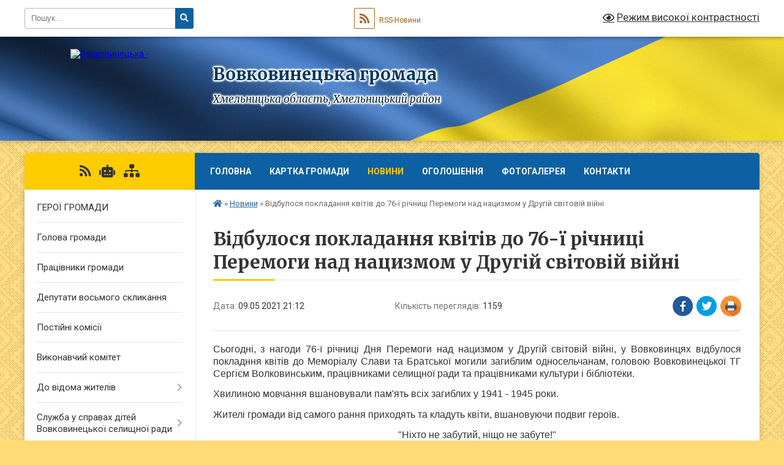

--- FILE ---
content_type: text/html; charset=UTF-8
request_url: https://vovkovynecka-gromada.gov.ua/news/1620584720/
body_size: 11288
content:
<!DOCTYPE html>
<html lang="uk">
<head>
	<!--[if IE]><meta http-equiv="X-UA-Compatible" content="IE=edge"><![endif]-->
	<meta charset="utf-8">
	<meta name="viewport" content="width=device-width, initial-scale=1">
	<!--[if IE]><script>
		document.createElement('header');
		document.createElement('nav');
		document.createElement('main');
		document.createElement('section');
		document.createElement('article');
		document.createElement('aside');
		document.createElement('footer');
		document.createElement('figure');
		document.createElement('figcaption');
	</script><![endif]-->
	<title>Відбулося покладання квітів до 76-ї річниці Перемоги над нацизмом у Другій світовій війні | Вовковинецька громада</title>
	<meta name="description" content="Сьогодні, з нагоди 76-ї річниці Дня Перемоги над нацизмом у Другій світовій війні, у Вовковинцях відбулося покладння квітів до Меморіалу Слави та Братської могили загиблим односельчанам, головою Вовковинецької ТГ Сергієм Волковинським, прац">
	<meta name="keywords" content="Відбулося, покладання, квітів, до, 76-ї, річниці, Перемоги, над, нацизмом, у, Другій, світовій, війні, |, Вовковинецька, громада">

	
		<meta property="og:image" content="https://rada.info/upload/users_files/04406222/20a5a4c162caa3782a0dace45debdf42.jpg">
	<meta property="og:image:width" content="1600">
	<meta property="og:image:height" content="1200">
			<meta property="og:title" content="Відбулося покладання квітів до 76-ї річниці Перемоги над нацизмом у Другій світовій війні">
			<meta property="og:description" content="Сьогодні, з нагоди 76-ї річниці Дня Перемоги над нацизмом у Другій світовій війні, у Вовковинцях відбулося покладння квітів до Меморіалу Слави та Братської могили загиблим односельчанам, головою Вовковинецької ТГ Сергієм Волковинським, працівниками селищної ради та працівниками культури і бібліотеки. ">
			<meta property="og:type" content="article">
	<meta property="og:url" content="https://vovkovynecka-gromada.gov.ua/news/1620584720/">
		
		<link rel="apple-touch-icon" sizes="57x57" href="https://gromada.org.ua/apple-icon-57x57.png">
	<link rel="apple-touch-icon" sizes="60x60" href="https://gromada.org.ua/apple-icon-60x60.png">
	<link rel="apple-touch-icon" sizes="72x72" href="https://gromada.org.ua/apple-icon-72x72.png">
	<link rel="apple-touch-icon" sizes="76x76" href="https://gromada.org.ua/apple-icon-76x76.png">
	<link rel="apple-touch-icon" sizes="114x114" href="https://gromada.org.ua/apple-icon-114x114.png">
	<link rel="apple-touch-icon" sizes="120x120" href="https://gromada.org.ua/apple-icon-120x120.png">
	<link rel="apple-touch-icon" sizes="144x144" href="https://gromada.org.ua/apple-icon-144x144.png">
	<link rel="apple-touch-icon" sizes="152x152" href="https://gromada.org.ua/apple-icon-152x152.png">
	<link rel="apple-touch-icon" sizes="180x180" href="https://gromada.org.ua/apple-icon-180x180.png">
	<link rel="icon" type="image/png" sizes="192x192"  href="https://gromada.org.ua/android-icon-192x192.png">
	<link rel="icon" type="image/png" sizes="32x32" href="https://gromada.org.ua/favicon-32x32.png">
	<link rel="icon" type="image/png" sizes="96x96" href="https://gromada.org.ua/favicon-96x96.png">
	<link rel="icon" type="image/png" sizes="16x16" href="https://gromada.org.ua/favicon-16x16.png">
	<link rel="manifest" href="https://gromada.org.ua/manifest.json">
	<meta name="msapplication-TileColor" content="#ffffff">
	<meta name="msapplication-TileImage" content="https://gromada.org.ua/ms-icon-144x144.png">
	<meta name="theme-color" content="#ffffff">
	
	
		<meta name="robots" content="">
	
	<link rel="preconnect" href="https://fonts.googleapis.com">
	<link rel="preconnect" href="https://fonts.gstatic.com" crossorigin>
	<link href="https://fonts.googleapis.com/css?family=Merriweather:400i,700|Roboto:400,400i,700,700i&amp;subset=cyrillic-ext" rel="stylesheet">

    <link rel="preload" href="https://cdnjs.cloudflare.com/ajax/libs/font-awesome/5.9.0/css/all.min.css" as="style">
	<link rel="stylesheet" href="https://cdnjs.cloudflare.com/ajax/libs/font-awesome/5.9.0/css/all.min.css" integrity="sha512-q3eWabyZPc1XTCmF+8/LuE1ozpg5xxn7iO89yfSOd5/oKvyqLngoNGsx8jq92Y8eXJ/IRxQbEC+FGSYxtk2oiw==" crossorigin="anonymous" referrerpolicy="no-referrer" />
	
	
    <link rel="preload" href="//gromada.org.ua/themes/ukraine/css/styles_vip.css?v=3.38" as="style">
	<link rel="stylesheet" href="//gromada.org.ua/themes/ukraine/css/styles_vip.css?v=3.38">
	
	<link rel="stylesheet" href="//gromada.org.ua/themes/ukraine/css/22746/theme_vip.css?v=1768747923">
	
		<!--[if lt IE 9]>
	<script src="https://oss.maxcdn.com/html5shiv/3.7.2/html5shiv.min.js"></script>
	<script src="https://oss.maxcdn.com/respond/1.4.2/respond.min.js"></script>
	<![endif]-->
	<!--[if gte IE 9]>
	<style type="text/css">
		.gradient { filter: none; }
	</style>
	<![endif]-->

</head>
<body class="">

	<a href="#top_menu" class="skip-link link" aria-label="Перейти до головного меню (Alt+1)" accesskey="1">Перейти до головного меню (Alt+1)</a>
	<a href="#left_menu" class="skip-link link" aria-label="Перейти до бічного меню (Alt+2)" accesskey="2">Перейти до бічного меню (Alt+2)</a>
    <a href="#main_content" class="skip-link link" aria-label="Перейти до головного вмісту (Alt+3)" accesskey="3">Перейти до текстового вмісту (Alt+3)</a>

	

		<div id="all_screen">

						<section class="search_menu">
				<div class="wrap">
					<div class="row">
						<div class="grid-25 fl">
							<form action="https://vovkovynecka-gromada.gov.ua/search/" class="search">
								<input type="text" name="q" value="" placeholder="Пошук..." aria-label="Введіть пошукову фразу" required>
								<button type="submit" name="search" value="y" aria-label="Натисніть, щоб здійснити пошук"><i class="fa fa-search"></i></button>
							</form>
							<a id="alt_version_eye" href="#" title="Режим високої контрастності" onclick="return set_special('47bca763550bb423f59980e57062f4180777afc3');"><i class="far fa-eye"></i></a>
						</div>
						<div class="grid-75">
							<div class="row">
								<div class="grid-25" style="padding-top: 13px;">
									<div id="google_translate_element"></div>
								</div>
								<div class="grid-25" style="padding-top: 13px;">
									<a href="https://gromada.org.ua/rss/22746/" class="rss" title="RSS-стрічка"><span><i class="fa fa-rss"></i></span> RSS-Новини</a>
								</div>
								<div class="grid-50 alt_version_block">

									<div class="alt_version">
										<a href="#" class="set_special_version" onclick="return set_special('47bca763550bb423f59980e57062f4180777afc3');"><i class="far fa-eye"></i> Режим високої контрастності</a>
									</div>

								</div>
								<div class="clearfix"></div>
							</div>
						</div>
						<div class="clearfix"></div>
					</div>
				</div>
			</section>
			
			<header>
				<div class="wrap">
					<div class="row">

						<div class="grid-25 logo fl">
							<a href="https://vovkovynecka-gromada.gov.ua/" id="logo">
								<img src="https://rada.info/upload/users_files/04406222/gerb/C-EE_2.png" alt="Вовковинецька - ">
							</a>
						</div>
						<div class="grid-75 title fr">
							<div class="slogan_1">Вовковинецька громада</div>
							<div class="slogan_2">Хмельницька область, Хмельницький район</div>
						</div>
						<div class="clearfix"></div>

					</div>
					
										
				</div>
			</header>

			<div class="wrap">
				<section class="middle_block">

					<div class="row">
						<div class="grid-75 fr">
							<nav class="main_menu" id="top_menu">
								<ul>
																		<li class="">
										<a href="https://vovkovynecka-gromada.gov.ua/main/">Головна</a>
																													</li>
																		<li class="">
										<a href="https://vovkovynecka-gromada.gov.ua/structure/">Картка громади</a>
																													</li>
																		<li class="active">
										<a href="https://vovkovynecka-gromada.gov.ua/news/">Новини</a>
																													</li>
																		<li class="">
										<a href="https://vovkovynecka-gromada.gov.ua/more_news/">Оголошення</a>
																													</li>
																		<li class="">
										<a href="https://vovkovynecka-gromada.gov.ua/photo/">Фотогалерея</a>
																													</li>
																		<li class="">
										<a href="https://vovkovynecka-gromada.gov.ua/feedback/">Контакти</a>
																													</li>
																										</ul>

								<button class="menu-button" id="open-button" tabindex="-1"><i class="fas fa-bars"></i> Меню сайту</button>

							</nav>
							
							<div class="clearfix"></div>

														<section class="bread_crumbs">
								<div xmlns:v="http://rdf.data-vocabulary.org/#"><a href="https://vovkovynecka-gromada.gov.ua/" title="Головна сторінка"><i class="fas fa-home"></i></a> &raquo; <a href="https://vovkovynecka-gromada.gov.ua/news/" aria-current="page">Новини</a>  &raquo; <span>Відбулося покладання квітів до 76-ї річниці Перемоги над нацизмом у Другій світовій війні</span></div>
							</section>
							
							<main id="main_content">

																											<h1>Відбулося покладання квітів до 76-ї річниці Перемоги над нацизмом у Другій світовій війні</h1>


<div class="row">
	<div class="grid-30 one_news_date">
		Дата: <span>09.05.2021 21:12</span>
	</div>
	<div class="grid-30 one_news_count">
		Кількість переглядів: <span>1159</span>
	</div>
		<div class="grid-30 one_news_socials">
		<button class="social_share" data-type="fb" aria-label="Поширити у Фейсбук"><img src="//gromada.org.ua/themes/ukraine/img/share/fb.png" alt="Іконка Facebook"></button>
		<button class="social_share" data-type="tw" aria-label="Поширити в Tweitter"><img src="//gromada.org.ua/themes/ukraine/img/share/tw.png" alt="Іконка Twitter"></button>
		<button class="print_btn" onclick="window.print();" aria-label="Надрукувати статтю"><img src="//gromada.org.ua/themes/ukraine/img/share/print.png" alt="Значок принтера"></button>
	</div>
		<div class="clearfix"></div>
</div>

<hr>

<p style="margin: 0cm 0cm 10pt; text-align: justify;"><span style="font-size:11pt"><span style="line-height:normal"><span style="font-family:Calibri,sans-serif"><span style="font-size:12.0pt"><span new="" roman="" style="font-family:" times="">Сьогодні, з нагоди 76-ї річниці Дня Перемоги над нацизмом у Другій світовій війні, у Вовковинцях відбулося покладння квітів до Меморіалу Слави та Братської могили загиблим односельчанам, головою Вовковинецької ТГ Сергієм Волковинським, працівниками селищної ради та працівниками культури і бібліотеки. </span></span></span></span></span></p>

<p style="margin: 0cm 0cm 10pt; text-align: justify;"><span style="font-size:11pt"><span style="line-height:normal"><span style="font-family:Calibri,sans-serif"><span style="font-size:12.0pt"><span new="" roman="" style="font-family:" times="">Хвилиною мовчання </span></span></span></span></span><span style="font-size:11pt"><span style="line-height:normal"><span style="font-family:Calibri,sans-serif"><span style="font-size:12.0pt"><span new="" roman="" style="font-family:" times="">вшановували пам&#39;ять всіх загиблих у 1941 - 1945 роки. </span></span></span></span></span></p>

<p style="margin: 0cm 0cm 10pt; text-align: justify;"><span style="font-size:11pt"><span style="line-height:normal"><span style="font-family:Calibri,sans-serif"><span style="font-size:12.0pt"><span new="" roman="" style="font-family:" times="">Жителі громади від самого рання приходять та кладуть квіти, вшановуючи подвиг героїв.&nbsp;</span></span></span></span></span></p>

<p style="margin: 0cm 0cm 10pt; text-align: center;"><span style="font-size:11pt"><span style="line-height:normal"><span style="font-family:Calibri,sans-serif"><span style="font-size:12.0pt"><span new="" roman="" style="font-family:" times="">&quot;Ніхто не забутий, ніщо не забуте!&quot;</span></span></span></span></span></p>

<p style="margin: 0cm 0cm 10pt; text-align: center;"><span style="font-size:11pt"><span style="line-height:normal"><span style="font-family:Calibri,sans-serif"><span style="font-size:12.0pt"><span new="" roman="" style="font-family:" times=""><img alt="Фото без опису"  alt="" src="https://rada.info/upload/users_files/04406222/20a5a4c162caa3782a0dace45debdf42.jpg" style="width: 360px; height: 270px;" /></span></span></span></span></span></p>
<div class="clearfix"></div>

<hr>

<div class="row gallery">

			<div class="grid-20" id="sort_577276">
			<div class="one_album">
				<div class="img">
					<a href="https://rada.info/upload/users_files/04406222/gallery/large/IMG-269ce3c91b5839e69ebe25359c81390d-V.jpg" title="">
						<img src="https://rada.info/upload/users_files/04406222/gallery/small/IMG-269ce3c91b5839e69ebe25359c81390d-V.jpg" alt="">
					</a>
				</div>
				<div class="name">
											<a href="https://rada.info/upload/users_files/04406222/gallery/large/IMG-269ce3c91b5839e69ebe25359c81390d-V.jpg" class="photo" title=""></a>
									</div>
							</div>
		</div>
			<div class="grid-20" id="sort_577277">
			<div class="one_album">
				<div class="img">
					<a href="https://rada.info/upload/users_files/04406222/gallery/large/IMG-bc3afe51ed2e19b245da9b594758dc31-V.jpg" title="">
						<img src="https://rada.info/upload/users_files/04406222/gallery/small/IMG-bc3afe51ed2e19b245da9b594758dc31-V.jpg" alt="">
					</a>
				</div>
				<div class="name">
											<a href="https://rada.info/upload/users_files/04406222/gallery/large/IMG-bc3afe51ed2e19b245da9b594758dc31-V.jpg" class="photo" title=""></a>
									</div>
							</div>
		</div>
			<div class="grid-20" id="sort_577278">
			<div class="one_album">
				<div class="img">
					<a href="https://rada.info/upload/users_files/04406222/gallery/large/IMG-3a8282507cf99a210c129a8b359d1084-V.jpg" title="">
						<img src="https://rada.info/upload/users_files/04406222/gallery/small/IMG-3a8282507cf99a210c129a8b359d1084-V.jpg" alt="">
					</a>
				</div>
				<div class="name">
											<a href="https://rada.info/upload/users_files/04406222/gallery/large/IMG-3a8282507cf99a210c129a8b359d1084-V.jpg" class="photo" title=""></a>
									</div>
							</div>
		</div>
			<div class="grid-20" id="sort_577279">
			<div class="one_album">
				<div class="img">
					<a href="https://rada.info/upload/users_files/04406222/gallery/large/IMG-5e34a3244609f5cbce70fccbeb4c2da7-V.jpg" title="">
						<img src="https://rada.info/upload/users_files/04406222/gallery/small/IMG-5e34a3244609f5cbce70fccbeb4c2da7-V.jpg" alt="">
					</a>
				</div>
				<div class="name">
											<a href="https://rada.info/upload/users_files/04406222/gallery/large/IMG-5e34a3244609f5cbce70fccbeb4c2da7-V.jpg" class="photo" title=""></a>
									</div>
							</div>
		</div>
			<div class="grid-20" id="sort_577280">
			<div class="one_album">
				<div class="img">
					<a href="https://rada.info/upload/users_files/04406222/gallery/large/IMG-0eebf8de610a04cfee397e0732db5855-V.jpg" title="">
						<img src="https://rada.info/upload/users_files/04406222/gallery/small/IMG-0eebf8de610a04cfee397e0732db5855-V.jpg" alt="">
					</a>
				</div>
				<div class="name">
											<a href="https://rada.info/upload/users_files/04406222/gallery/large/IMG-0eebf8de610a04cfee397e0732db5855-V.jpg" class="photo" title=""></a>
									</div>
							</div>
		</div>
			<div class="grid-20" id="sort_577281">
			<div class="one_album">
				<div class="img">
					<a href="https://rada.info/upload/users_files/04406222/gallery/large/IMG-0863c1d749c59e9ad7e4c2ced0155799-V.jpg" title="">
						<img src="https://rada.info/upload/users_files/04406222/gallery/small/IMG-0863c1d749c59e9ad7e4c2ced0155799-V.jpg" alt="">
					</a>
				</div>
				<div class="name">
											<a href="https://rada.info/upload/users_files/04406222/gallery/large/IMG-0863c1d749c59e9ad7e4c2ced0155799-V.jpg" class="photo" title=""></a>
									</div>
							</div>
		</div>
			<div class="grid-20" id="sort_577282">
			<div class="one_album">
				<div class="img">
					<a href="https://rada.info/upload/users_files/04406222/gallery/large/IMG-06a9f514a866bac5ada31d9dfceb321a-V.jpg" title="">
						<img src="https://rada.info/upload/users_files/04406222/gallery/small/IMG-06a9f514a866bac5ada31d9dfceb321a-V.jpg" alt="">
					</a>
				</div>
				<div class="name">
											<a href="https://rada.info/upload/users_files/04406222/gallery/large/IMG-06a9f514a866bac5ada31d9dfceb321a-V.jpg" class="photo" title=""></a>
									</div>
							</div>
		</div>
			<div class="grid-20" id="sort_577283">
			<div class="one_album">
				<div class="img">
					<a href="https://rada.info/upload/users_files/04406222/gallery/large/IMG-c1b40109db8fb8578423154d2da725a0-V.jpg" title="">
						<img src="https://rada.info/upload/users_files/04406222/gallery/small/IMG-c1b40109db8fb8578423154d2da725a0-V.jpg" alt="">
					</a>
				</div>
				<div class="name">
											<a href="https://rada.info/upload/users_files/04406222/gallery/large/IMG-c1b40109db8fb8578423154d2da725a0-V.jpg" class="photo" title=""></a>
									</div>
							</div>
		</div>
			<div class="grid-20" id="sort_577284">
			<div class="one_album">
				<div class="img">
					<a href="https://rada.info/upload/users_files/04406222/gallery/large/IMG-db12ef8a4467a11cb637ad6c6206b483-V.jpg" title="">
						<img src="https://rada.info/upload/users_files/04406222/gallery/small/IMG-db12ef8a4467a11cb637ad6c6206b483-V.jpg" alt="">
					</a>
				</div>
				<div class="name">
											<a href="https://rada.info/upload/users_files/04406222/gallery/large/IMG-db12ef8a4467a11cb637ad6c6206b483-V.jpg" class="photo" title=""></a>
									</div>
							</div>
		</div>
		<div class="clearfix"></div>

</div>
<hr>


<p><a href="https://vovkovynecka-gromada.gov.ua/news/" class="btn btn-grey">&laquo; повернутися</a></p>																	
							</main>
						</div>
						<div class="grid-25 fl">

							<div class="project_name">
								<a href="https://gromada.org.ua/rss/22746/" rel="nofollow" target="_blank" title="RSS-стрічка новин сайту"><i class="fas fa-rss"></i></a>
																<a href="https://vovkovynecka-gromada.gov.ua/feedback/#chat_bot" title="Наша громада в смартфоні"><i class="fas fa-robot"></i></a>
																																																								<a href="https://vovkovynecka-gromada.gov.ua/sitemap/" title="Мапа сайту"><i class="fas fa-sitemap"></i></a>
							</div>
														<aside class="left_sidebar">
							
								
																<nav class="sidebar_menu" id="left_menu">
									<ul>
																				<li class="">
											<a href="https://vovkovynecka-gromada.gov.ua/geroi-gromadi-15-06-43-26-07-2024/">ГЕРОЇ ГРОМАДИ</a>
																																</li>
																				<li class="">
											<a href="https://vovkovynecka-gromada.gov.ua/golova-gromadi-17-10-59-20-03-2018/">Голова громади</a>
																																</li>
																				<li class="">
											<a href="https://vovkovynecka-gromada.gov.ua/pracivniki-gromadi-17-19-50-20-03-2018/">Працівники громади</a>
																																</li>
																				<li class="">
											<a href="https://vovkovynecka-gromada.gov.ua/deputati-vosmogo-sklikannya-20-57-57-10-01-2021/">Депутати восьмого скликання</a>
																																</li>
																				<li class="">
											<a href="https://vovkovynecka-gromada.gov.ua/postijni-komisii-19-18-39-10-12-2018/">Постійні комісії</a>
																																</li>
																				<li class="">
											<a href="https://vovkovynecka-gromada.gov.ua/vikonavchij-komitet-22-33-58-08-02-2021/">Виконавчий комітет</a>
																																</li>
																				<li class=" has-sub">
											<a href="https://vovkovynecka-gromada.gov.ua/do-vidoma-zhiteliv-1523345772/">До відома жителів</a>
																						<button onclick="return show_next_level(this);" aria-label="Показати підменю"></button>
																																	<i class="fa fa-chevron-right"></i>
											<ul>
																								<li class="">
													<a href="https://vovkovynecka-gromada.gov.ua/evidnovlennya-12-28-06-20-08-2025/">єВідновлення</a>
																																						</li>
																																			</ul>
																					</li>
																				<li class=" has-sub">
											<a href="https://vovkovynecka-gromada.gov.ua/sluzhba-u-spravah-ditej-vovkovineckoi-selischnoi-radi-12-43-13-29-07-2022/">Служба у справах дітей Вовковинецької селищної ради</a>
																						<button onclick="return show_next_level(this);" aria-label="Показати підменю"></button>
																																	<i class="fa fa-chevron-right"></i>
											<ul>
																								<li class="">
													<a href="https://vovkovynecka-gromada.gov.ua/kontakti-12-57-18-29-07-2022/">Контакти</a>
																																						</li>
																																			</ul>
																					</li>
																				<li class=" has-sub">
											<a href="https://vovkovynecka-gromada.gov.ua/cektor-osviti-prav-zahistu-ditej-kulturi-molodi-ta-sportu-14-21-20-12-03-2020/">Cектор освіти, культури, молоді та спорту</a>
																						<button onclick="return show_next_level(this);" aria-label="Показати підменю"></button>
																																	<i class="fa fa-chevron-right"></i>
											<ul>
																								<li class="">
													<a href="https://vovkovynecka-gromada.gov.ua/potreba-zakladiv-osviti-v-pidruchnikah-dlya-3-klasu-na-20192020-nr-14-24-56-12-03-2020/">Потреба закладів освіти в підручниках для 3 класу на 2019-2020 н.р.</a>
																																						</li>
																								<li class="">
													<a href="https://vovkovynecka-gromada.gov.ua/vseukrainska-shkola-onlajn-rozklad-511-klasiv-20-47-42-01-04-2020/">Всеукраїнська школа онлайн: розклад 5-11 класів</a>
																																						</li>
																								<li class="">
													<a href="https://vovkovynecka-gromada.gov.ua/potreba-zakladiv-osviti-v-pidruchnikah-dlya-4-klasu-na-20202021-nr-21-27-25-10-02-2021/">Потреба закладів освіти в підручниках для 4 класу на 2020-2021 н.р.</a>
																																						</li>
																								<li class=" has-sub">
													<a href="https://vovkovynecka-gromada.gov.ua/potreba-zakladiv-osviti-v-pidruchnikah-dlya-8-klasu-na-20202021-nr-12-23-00-08-04-2021/">Потреба закладів освіти в підручниках для 8 класу на 2020-2021 н.р.</a>
																										<button onclick="return show_next_level(this);" aria-label="Показати підменю"></button>
																																							<i class="fa fa-chevron-right"></i>
													<ul>
																												<li><a href="https://vovkovynecka-gromada.gov.ua/potreba-zakladiv-osviti-v-pidruchnikah-dlya-8-klasu-na-20202021-nr-12-46-25-08-04-2021/">Потреба закладів освіти в підручниках для 8 класу на 2020-2021 н.р.</a></li>
																																									</ul>
																									</li>
																								<li class="">
													<a href="https://vovkovynecka-gromada.gov.ua/potreba-zakladiv-osviti-v-pidruchnikah-12-44-06-08-04-2021/">Потреба закладів освіти в підручниках для 4 класу на 2020-2021 н.р.</a>
																																						</li>
																								<li class="">
													<a href="https://vovkovynecka-gromada.gov.ua/potreba-zakladiv-osviti-v-pidruchnikah-dlya-9-klasu-na-20212022-nr-15-05-10-18-01-2022/">Потреба закладів освіти в підручниках для 9 класу на 2021-2022 н.р.</a>
																																						</li>
																								<li class="">
													<a href="https://vovkovynecka-gromada.gov.ua/potreba-zakladiv-osviti-v-pidruchnikah-dlya-9-klasu-na-20212022-nr-15-10-20-18-01-2022/">Потреба закладів освіти в підручниках для 9 класу на 2021-2022 н.р.</a>
																																						</li>
																																			</ul>
																					</li>
																				<li class=" has-sub">
											<a href="https://vovkovynecka-gromada.gov.ua/civilnij-zahist-11-56-07-16-01-2021/">Цивільний захист</a>
																						<button onclick="return show_next_level(this);" aria-label="Показати підменю"></button>
																																	<i class="fa fa-chevron-right"></i>
											<ul>
																								<li class="">
													<a href="https://vovkovynecka-gromada.gov.ua/kontaktni-dani-21-31-49-12-02-2025/">Контактні дані</a>
																																						</li>
																																			</ul>
																					</li>
																				<li class="">
											<a href="https://vovkovynecka-gromada.gov.ua/finansovij-viddil-14-35-02-26-02-2021/">Фінансовий відділ</a>
																																</li>
																				<li class=" has-sub">
											<a href="https://vovkovynecka-gromada.gov.ua/socialnij-zahist-15-28-03-26-02-2021/">Соціальний захист</a>
																						<button onclick="return show_next_level(this);" aria-label="Показати підменю"></button>
																																	<i class="fa fa-chevron-right"></i>
											<ul>
																								<li class="">
													<a href="https://vovkovynecka-gromada.gov.ua/do-vidoma-zhiteliv-15-32-00-26-02-2021/">До відома жителів</a>
																																						</li>
																								<li class=" has-sub">
													<a href="https://vovkovynecka-gromada.gov.ua/blanki-15-33-02-26-02-2021/">Бланки</a>
																										<button onclick="return show_next_level(this);" aria-label="Показати підменю"></button>
																																							<i class="fa fa-chevron-right"></i>
													<ul>
																												<li><a href="https://vovkovynecka-gromada.gov.ua/blanki-na-subsidiju-15-52-44-26-02-2021/">Бланки на субсидію</a></li>
																												<li><a href="https://vovkovynecka-gromada.gov.ua/edina-zayava-16-01-04-26-02-2021/">Бланки на пільги</a></li>
																												<li><a href="https://vovkovynecka-gromada.gov.ua/blanki-na-dopomogi-16-05-42-26-02-2021/">Бланки на допомоги</a></li>
																																									</ul>
																									</li>
																								<li class="">
													<a href="https://vovkovynecka-gromada.gov.ua/informacijni-kartki-23-22-59-05-03-2025/">ІНФОРМАЦІЙНІ КАРТКИ</a>
																																						</li>
																																			</ul>
																					</li>
																				<li class="">
											<a href="https://vovkovynecka-gromada.gov.ua/docs/">Офіційні документи</a>
																																</li>
																				<li class=" has-sub">
											<a href="https://vovkovynecka-gromada.gov.ua/programi-22-07-28-29-01-2019/">Програми</a>
																						<button onclick="return show_next_level(this);" aria-label="Показати підменю"></button>
																																	<i class="fa fa-chevron-right"></i>
											<ul>
																								<li class="">
													<a href="https://vovkovynecka-gromada.gov.ua/zviti-pro-vikonannya-pasportiv-bjudzhetnih-program-14-02-59-21-01-2022/">Звіти про виконання паспортів бюджетних програм</a>
																																						</li>
																								<li class="">
													<a href="https://vovkovynecka-gromada.gov.ua/uzagalneni-analizi-efektivnosti-bjudzhetnih-program-11-31-50-11-03-2022/">Узагальнені аналізи ефективності бюджетних програм</a>
																																						</li>
																								<li class="">
													<a href="https://vovkovynecka-gromada.gov.ua/pasporti-bjudzhetnih-program-miscevogo-bjudzhetu-na-2023-rik-16-52-40-17-02-2023/">Паспорти бюджетних програм місцевого бюджету на 2023 рік</a>
																																						</li>
																																			</ul>
																					</li>
																				<li class="">
											<a href="https://vovkovynecka-gromada.gov.ua/pasport-gromadi-17-21-55-20-03-2018/">Паспорт громади</a>
																																</li>
																				<li class="">
											<a href="https://vovkovynecka-gromada.gov.ua/simvolika-16-55-42-20-03-2018/">Символіка</a>
																																</li>
																				<li class=" has-sub">
											<a href="https://vovkovynecka-gromada.gov.ua/istorichna-dovidka-17-25-56-20-03-2018/">Історична довідка</a>
																						<button onclick="return show_next_level(this);" aria-label="Показати підменю"></button>
																																	<i class="fa fa-chevron-right"></i>
											<ul>
																								<li class="">
													<a href="https://vovkovynecka-gromada.gov.ua/istorichna-dovidka-vovkovinci-17-28-51-20-03-2018/">Історічна довідка Вовковинці</a>
																																						</li>
																								<li class="">
													<a href="https://vovkovynecka-gromada.gov.ua/istorichna-dovidka-korichinci-17-27-48-20-03-2018/">Історична довідка Коричинці</a>
																																						</li>
																								<li class="">
													<a href="https://vovkovynecka-gromada.gov.ua/istorichna-dovidka-radivci-17-30-13-20-03-2018/">Історічна довідка Радівці</a>
																																						</li>
																																			</ul>
																					</li>
																				<li class="">
											<a href="https://vovkovynecka-gromada.gov.ua/dsns-informue-09-22-50-29-05-2023/">ДСНС інформує</a>
																																</li>
																				<li class="">
											<a href="https://vovkovynecka-gromada.gov.ua/dps-informue-11-08-01-24-12-2020/">ДПС інформує</a>
																																</li>
																				<li class="">
											<a href="https://vovkovynecka-gromada.gov.ua/fss-informue-16-09-34-06-09-2022/">ФСС інформує</a>
																																</li>
																				<li class="">
											<a href="https://vovkovynecka-gromada.gov.ua/pfu-informue-23-26-55-14-06-2021/">ПФУ інформує</a>
																																</li>
																				<li class=" has-sub">
											<a href="https://vovkovynecka-gromada.gov.ua/protidiya-domashnomu-nasilstvu-11-37-45-11-06-2019/">Протидія домашньому насильству</a>
																						<button onclick="return show_next_level(this);" aria-label="Показати підменю"></button>
																																	<i class="fa fa-chevron-right"></i>
											<ul>
																								<li class=" has-sub">
													<a href="https://vovkovynecka-gromada.gov.ua/informaciya-11-38-50-11-06-2019/">Інформація</a>
																										<button onclick="return show_next_level(this);" aria-label="Показати підменю"></button>
																																							<i class="fa fa-chevron-right"></i>
													<ul>
																												<li><a href="https://vovkovynecka-gromada.gov.ua/kontakti-11-38-28-11-06-2019/">Контакти</a></li>
																																									</ul>
																									</li>
																																			</ul>
																					</li>
																				<li class=" has-sub">
											<a href="https://vovkovynecka-gromada.gov.ua/regulyatorna-diyalnist-selischnoi-radi-17-32-52-18-05-2021/">Регуляторна діяльність селищної ради</a>
																						<button onclick="return show_next_level(this);" aria-label="Показати підменю"></button>
																																	<i class="fa fa-chevron-right"></i>
											<ul>
																								<li class="">
													<a href="https://vovkovynecka-gromada.gov.ua/povidomlennya-pro-opriljudnennya-proektu-regulyatornogo-aktu-–-rishennya-vovkovineckoi-selischnoi-radi-pro-vstanovlennya-miscevih-podatkiv-17-34-36-18/">Повідомлення про оприлюднення проекту регуляторного акту – рішення Вовковинецької селищної ради</a>
																																						</li>
																								<li class="">
													<a href="https://vovkovynecka-gromada.gov.ua/proekti-regulyatornih-aktiv-18-30-21-18-05-2021/">Проєкти регуляторних актів</a>
																																						</li>
																								<li class="">
													<a href="https://vovkovynecka-gromada.gov.ua/plan-diyalnosti-vovkovineckoi-selischnoi-radi-z-pidgotovki-proektiv-regulyatornih-aktiv-15-21-29-21-12-2022/">План діяльності Вовковинецької селищної ради з підготовки проектів регуляторних актів</a>
																																						</li>
																								<li class="">
													<a href="https://vovkovynecka-gromada.gov.ua/rishennya-16-17-40-22-04-2024/">Рішення</a>
																																						</li>
																																			</ul>
																					</li>
																				<li class=" has-sub">
											<a href="https://vovkovynecka-gromada.gov.ua/dostup-do-publichnoi-informacii-15-20-50-11-08-2022/">Публічна інформація</a>
																						<button onclick="return show_next_level(this);" aria-label="Показати підменю"></button>
																																	<i class="fa fa-chevron-right"></i>
											<ul>
																								<li class="">
													<a href="https://vovkovynecka-gromada.gov.ua/dokumenti-15-40-28-11-08-2022/">Документи</a>
																																						</li>
																								<li class="">
													<a href="https://vovkovynecka-gromada.gov.ua/grafik-prijomu-gromadyan-11-55-38-25-08-2022/">Графік особистого прийому громадян</a>
																																						</li>
																								<li class="">
													<a href="https://vovkovynecka-gromada.gov.ua/poryadok-skladannya-podannya-zapitu-16-00-37-25-08-2022/">Порядок складання, подання запиту</a>
																																						</li>
																								<li class="">
													<a href="https://vovkovynecka-gromada.gov.ua/poryadok-oskarzhennya-16-03-51-25-08-2022/">Порядок оскарження</a>
																																						</li>
																								<li class="">
													<a href="https://vovkovynecka-gromada.gov.ua/zviti-16-25-23-25-08-2022/">Звіти</a>
																																						</li>
																								<li class="">
													<a href="https://vovkovynecka-gromada.gov.ua/dostup-do-publichnoi-informacii-16-48-02-25-08-2022/">Доступ до публічної інформації</a>
																																						</li>
																																			</ul>
																					</li>
																				<li class=" has-sub">
											<a href="https://vovkovynecka-gromada.gov.ua/zvernennya-gromadyan-15-15-32-05-08-2024/">Звернення громадян</a>
																						<button onclick="return show_next_level(this);" aria-label="Показати підменю"></button>
																																	<i class="fa fa-chevron-right"></i>
											<ul>
																								<li class=" has-sub">
													<a href="https://vovkovynecka-gromada.gov.ua/zakonodavcha-baza-15-46-51-05-08-2024/">Законодавча база</a>
																										<button onclick="return show_next_level(this);" aria-label="Показати підменю"></button>
																																							<i class="fa fa-chevron-right"></i>
													<ul>
																												<li><a href="https://vovkovynecka-gromada.gov.ua/grafik-osobistogo-prijomu-gromadyan-11-23-46-24-12-2025/">Графік особистого прийому громадян</a></li>
																																									</ul>
																									</li>
																								<li class="">
													<a href="https://vovkovynecka-gromada.gov.ua/grafik-prijomu-gromadyan-kerivnictvom-hmelnickoi-oblasnoi-radi-15-33-09-05-08-2024/">Графік прийому громадян керівництвом Хмельницької обласної ради</a>
																																						</li>
																								<li class="">
													<a href="https://vovkovynecka-gromada.gov.ua/grafik-osobistogo-prijomu-gromadyan-v-hmelnickij-oblasnij-vijskovij-administracii-15-37-08-05-08-2024/">ГРАФІК ОСОБИСТОГО ПРИЙОМУ ГРОМАДЯН В ХМЕЛЬНИЦЬКІЙ ОБЛАСНІЙ ВІЙСЬКОВІЙ АДМІНІСТРАЦІЇ</a>
																																						</li>
																								<li class="">
													<a href="https://vovkovynecka-gromada.gov.ua/zrazok-zvernennya-15-42-03-05-08-2024/">Зразок звернення</a>
																																						</li>
																								<li class="">
													<a href="https://vovkovynecka-gromada.gov.ua/grafik-osobistogo-prijomu-gromadyan-u-hmelnickij-rajonnij-vijskovij-administracii-hmelnickij-rajonnij-derzhavnij-administracii-11-20-08-29-08-2024/">Графік особистого прийому громадян у Хмельницькій районній військовій адміністрації (Хмельницькій районній державній адміністрації)</a>
																																						</li>
																																			</ul>
																					</li>
																				<li class="">
											<a href="https://vovkovynecka-gromada.gov.ua/informacijni-kartki-administrativnih-poslug-u-sferi-reestracii-miscya-prozhivannya-15-22-00-26-11-2024/">Інформаційні картки адміністративних послуг у сфері реєстрації місця проживання</a>
																																</li>
																													</ul>
								</nav>

																	<div class="petition_block">

	<div class="petition_title">Публічні закупівлі</div>

		<p><a href="https://vovkovynecka-gromada.gov.ua/prozorro/" title="Прозорро - публічні закупівлі"><img src="//gromada.org.ua/themes/ukraine/img/prozorro_logo.png?v=2025" alt="Банер Прозорро"></a></p>
	
	
	
</div>								
																	<div class="petition_block">
	
	<div class="petition_title">Особистий кабінет користувача</div>

		<div class="alert alert-warning">
		Ви не авторизовані. Для того, щоб мати змогу створювати або підтримувати петиції<br>
		<a href="#auth_petition" class="open-popup add_petition btn btn-yellow btn-small btn-block" style="margin-top: 10px;"><i class="fa fa-user"></i> авторизуйтесь</a>
	</div>
		
			<div class="petition_title">Система петицій</div>
		
					<div class="none_petition">Немає петицій, за які можна голосувати</div>
						
		
	
</div>
								
								
																	<div class="appeals_block">

	
				
				<div class="alert alert-info">
			<a href="#auth_person" class="alert-link open-popup"><i class="fas fa-unlock-alt"></i> Кабінет посадової особи</a>
		</div>
			
	
</div>								
								
																<div id="banner_block">

									<p style="text-align: center;">&nbsp;</p>

<p style="text-align: center;">&nbsp;</p>

<p style="text-align: center;"><a rel="nofollow" href="//www.president.gov.ua/"><img alt="ПРЕЗИДЕНТ УКРАЇНИ" src="//gromada.info/upload/images/banner_prezident_262.png" style="height:63px; margin-bottom:2px; width:262px" /></a></p>

<p style="text-align: center;"><a rel="nofollow" href="https://www.rada.gov.ua" target="_blank"><img alt="ВЕРХОВНА РАДА" src="https://rada.info/upload/users_files/04406222/94f9717a5066fe7b1887cd3dead4e1dc.jpg" style="width: 264px; height: 63px;" /></a></p>

<p style="text-align: center;"><a rel="nofollow" href="https://www.kmu.gov.ua/ua" target="_blank"><img alt="УРЯДОВИЙ ПОРТАЛ" src="https://rada.info/upload/users_files/04406222/598d3632d386b0a08895b9669a22cc7f.jpg" style="width: 264px; height: 63px;" /></a></p>

<p style="text-align: center;"><a rel="nofollow" href="https://www.auc.org.ua/" target="_blank"><img alt="АСОЦІАЦІЯ МІСТ УКРАЇНИ" src="https://rada.info/upload/users_files/04406222/71a79a250321a1347f64f50c89e2cb7d.jpg" style="width: 264px; height: 55px;" /></a></p>

<p style="text-align: center;"><a rel="nofollow" href="http://km-oblrada.gov.ua" target="_blank"><img alt="ХМЕЛЬНИЦЬКА ОБЛАСНА РАДА" src="https://rada.info/upload/users_files/04406222/c52bdd95afe4a6005ccab24519cf86e4.jpg" style="width: 264px; height: 63px;" /></a></p>

<p style="text-align: center;"><a rel="nofollow" href="https://www.adm-km.gov.ua" target="_blank"><img alt="ХМЕЛЬНИЦЬКА ОБЛДЕРЖАДМІНІСТРАЦІЯ" src="https://rada.info/upload/users_files/04406222/cdaa2d2ba53e466e48b62d3cfbc936c7.jpg" style="width: 264px; height: 63px;" /></a></p>

<p style="text-align: center;"><a rel="nofollow" href="http://atu.net.ua/"><img alt="Фото без опису"  src="https://rada.info/upload/users_files/04406222/33b3a9cdee9272999f58789ab8147446.jpg" style="width: 150px; height: 150px;" /></a></p>
									<div class="clearfix"></div>

									
									<div class="clearfix"></div>

								</div>
								
							</aside>
						</div>
						<div class="clearfix"></div>
					</div>

					
				</section>

			</div>

			<section class="footer_block">
				<div class="mountains">
				<div class="wrap">
					<div class="other_projects">
						<a href="https://gromada.org.ua/" target="_blank" rel="nofollow"><img src="https://rada.info/upload/footer_banner/b_gromada_new.png" alt="Веб-сайти для громад України - GROMADA.ORG.UA"></a>
						<a href="https://rda.org.ua/" target="_blank" rel="nofollow"><img src="https://rada.info/upload/footer_banner/b_rda_new.png" alt="Веб-сайти для районних державних адміністрацій України - RDA.ORG.UA"></a>
						<a href="https://rayrada.org.ua/" target="_blank" rel="nofollow"><img src="https://rada.info/upload/footer_banner/b_rayrada_new.png" alt="Веб-сайти для районних рад України - RAYRADA.ORG.UA"></a>
						<a href="https://osv.org.ua/" target="_blank" rel="nofollow"><img src="https://rada.info/upload/footer_banner/b_osvita_new.png?v=1" alt="Веб-сайти для відділів освіти та освітніх закладів - OSV.ORG.UA"></a>
						<a href="https://gromada.online/" target="_blank" rel="nofollow"><img src="https://rada.info/upload/footer_banner/b_other_new.png" alt="Розробка офіційних сайтів державним організаціям"></a>
					</div>
					<div class="under_footer">
						Вовковинецька громада - 2018-2026 &copy; Весь контент доступний за ліцензією <a href="https://creativecommons.org/licenses/by/4.0/deed.uk" target="_blank" rel="nofollow">Creative Commons Attribution 4.0 International License</a>, якщо не зазначено інше.
					</div>
				</div>
				</div>
			</section>

			<footer>
				<div class="wrap">
					<div class="row">
						<div class="grid-25 socials">
							<a href="https://gromada.org.ua/rss/22746/" rel="nofollow" target="_blank" title="RSS-стрічка"><i class="fas fa-rss"></i></a>							
														<a href="https://vovkovynecka-gromada.gov.ua/feedback/#chat_bot" title="Наша громада в смартфоні"><i class="fas fa-robot"></i></a>
														<i class="fab fa-twitter"></i>							<i class="fab fa-instagram"></i>							<i class="fab fa-facebook-f"></i>							<i class="fab fa-youtube"></i>							<i class="fab fa-telegram"></i>						</div>
						<div class="grid-25 admin_auth_block">
														<a href="#auth_block" class="open-popup"><i class="fa fa-lock"></i> Вхід для <u>адміністратора</u></a>
													</div>
						<div class="grid-25">
							<div class="school_ban">
								<div class="row">
									<div class="grid-50" style="text-align: right;"><a href="https://gromada.org.ua/" target="_blank" rel="nofollow"><img src="//gromada.org.ua/gromada_orgua_88x31.png" alt="Gromada.org.ua - веб сайти діючих громад України"></a></div>
									<div class="grid-50 last"><a href="#get_gromada_ban" class="open-popup get_gromada_ban">Показати код для<br><u>вставки на сайт</u></a></div>
									<div class="clearfix"></div>
								</div>
							</div>
						</div>
						<div class="grid-25 developers">
							Розробка порталу: <br>
							<a href="https://vlada.ua/propozytsiyi/propozitsiya-gromadam/" target="_blank">&laquo;Vlada.ua&raquo;&trade;</a>
						</div>
						<div class="clearfix"></div>
					</div>
				</div>
			</footer>

		</div>





<script type="text/javascript" src="//gromada.org.ua/themes/ukraine/js/jquery-3.6.0.min.js"></script>
<script type="text/javascript" src="//gromada.org.ua/themes/ukraine/js/jquery-migrate-3.3.2.min.js"></script>
<script type="text/javascript" src="//gromada.org.ua/themes/ukraine/js/flickity.pkgd.min.js"></script>
<script type="text/javascript" src="//gromada.org.ua/themes/ukraine/js/flickity-imagesloaded.js"></script>
<script type="text/javascript">
	$(document).ready(function(){
		$(".main-carousel .carousel-cell.not_first").css("display", "block");
	});
</script>
<script type="text/javascript" src="//gromada.org.ua/themes/ukraine/js/icheck.min.js"></script>
<script type="text/javascript" src="//gromada.org.ua/themes/ukraine/js/superfish.min.js?v=2"></script>



<script type="text/javascript" src="//gromada.org.ua/themes/ukraine/js/functions_unpack.js?v=2.34"></script>
<script type="text/javascript" src="//gromada.org.ua/themes/ukraine/js/hoverIntent.js"></script>
<script type="text/javascript" src="//gromada.org.ua/themes/ukraine/js/jquery.magnific-popup.min.js"></script>
<script type="text/javascript" src="//gromada.org.ua/themes/ukraine/js/jquery.mask.min.js"></script>


	

<script type="text/javascript" src="//translate.google.com/translate_a/element.js?cb=googleTranslateElementInit"></script>
<script type="text/javascript">
	function googleTranslateElementInit() {
		new google.translate.TranslateElement({
			pageLanguage: 'uk',
			includedLanguages: 'de,en,es,fr,pl,hu,bg,ro,da,lt',
			layout: google.translate.TranslateElement.InlineLayout.SIMPLE,
			gaTrack: true,
			gaId: 'UA-71656986-1'
		}, 'google_translate_element');
	}
</script>

<script>
  (function(i,s,o,g,r,a,m){i["GoogleAnalyticsObject"]=r;i[r]=i[r]||function(){
  (i[r].q=i[r].q||[]).push(arguments)},i[r].l=1*new Date();a=s.createElement(o),
  m=s.getElementsByTagName(o)[0];a.async=1;a.src=g;m.parentNode.insertBefore(a,m)
  })(window,document,"script","//www.google-analytics.com/analytics.js","ga");

  ga("create", "UA-71656986-1", "auto");
  ga("send", "pageview");

</script>

<script async
src="https://www.googletagmanager.com/gtag/js?id=UA-71656986-2"></script>
<script>
   window.dataLayer = window.dataLayer || [];
   function gtag(){dataLayer.push(arguments);}
   gtag("js", new Date());

   gtag("config", "UA-71656986-2");
</script>




<div style="display: none;">
								<div id="get_gromada_ban" class="dialog-popup s">
    <h4>Код для вставки на сайт</h4>
    <div class="form-group">
        <img src="//gromada.org.ua/gromada_orgua_88x31.png">
    </div>
    <div class="form-group">
        <textarea id="informer_area" class="form-control"><a href="https://gromada.org.ua/" target="_blank"><img src="https://gromada.org.ua/gromada_orgua_88x31.png" alt="Gromada.org.ua - веб сайти діючих громад України" /></a></textarea>
    </div>
</div>			<div id="auth_block" class="dialog-popup s">

    <h4>Вхід для адміністратора</h4>
    <form action="//gromada.org.ua/n/actions/" method="post">
		
		
        
        <div class="form-group">
            <label class="control-label" for="login">Логін: <span>*</span></label>
            <input type="text" class="form-control" name="login" id="login" value="" required>
        </div>
        <div class="form-group">
            <label class="control-label" for="password">Пароль: <span>*</span></label>
            <input type="password" class="form-control" name="password" id="password" value="" required>
        </div>
		
        <div class="form-group">
			
            <input type="hidden" name="object_id" value="22746">
			<input type="hidden" name="back_url" value="https://vovkovynecka-gromada.gov.ua/news/1620584720/">
			
            <button type="submit" class="btn btn-yellow" name="pAction" value="login_as_admin_temp">Авторизуватись</button>
        </div>

    </form>

</div>


			
						
									<div id="add_appeal" class="dialog-popup m">

    <h4>Форма подання електронного звернення</h4>

	
    	

    <form action="//gromada.org.ua/n/actions/" method="post" enctype="multipart/form-data">

        <div class="alert alert-info">
            <div class="row">
                <div class="grid-30">
                    <img src="" id="add_appeal_photo">
                </div>
                <div class="grid-70">
                    <div id="add_appeal_title"></div>
                    <div id="add_appeal_posada"></div>
                    <div id="add_appeal_details"></div>
                </div>
                <div class="clearfix"></div>
            </div>
        </div>

		
        <div class="row">
            <div class="grid-100">
                <div class="form-group">
                    <label for="add_appeal_name" class="control-label">Ваше прізвище, ім'я та по батькові: <span>*</span></label>
                    <input type="text" class="form-control" id="add_appeal_name" name="name" value="" required>
                </div>
            </div>
            <div class="grid-50">
                <div class="form-group">
                    <label for="add_appeal_email" class="control-label">Email: <span>*</span></label>
                    <input type="email" class="form-control" id="add_appeal_email" name="email" value="" required>
                </div>
            </div>
            <div class="grid-50">
                <div class="form-group">
                    <label for="add_appeal_phone" class="control-label">Контактний телефон:</label>
                    <input type="tel" class="form-control" id="add_appeal_phone" name="phone" value="">
                </div>
            </div>
            <div class="grid-100">
                <div class="form-group">
                    <label for="add_appeal_adress" class="control-label">Адреса проживання: <span>*</span></label>
                    <textarea class="form-control" id="add_appeal_adress" name="adress" required></textarea>
                </div>
            </div>
            <div class="clearfix"></div>
        </div>

        <hr>

        <div class="row">
            <div class="grid-100">
                <div class="form-group">
                    <label for="add_appeal_text" class="control-label">Текст звернення: <span>*</span></label>
                    <textarea rows="7" class="form-control" id="add_appeal_text" name="text" required></textarea>
                </div>
            </div>
            <div class="grid-100">
                <div class="form-group">
                    <label>
                        <input type="checkbox" name="public" value="y">
                        Публічне звернення (відображатиметься на сайті)
                    </label>
                </div>
            </div>
            <div class="grid-100">
                <div class="form-group">
                    <label>
                        <input type="checkbox" name="confirmed" value="y" required>
                        надаю згоду на обробку персональних даних
                    </label>
                </div>
            </div>
            <div class="clearfix"></div>
        </div>
		

        <div class="form-group">
			
            <input type="hidden" name="deputat_id" id="add_appeal_id" value="">
			<input type="hidden" name="back_url" value="https://vovkovynecka-gromada.gov.ua/news/1620584720/">
			
            <button type="submit" name="pAction" value="add_appeal_from_vip" class="btn btn-yellow">Подати звернення</button>
        </div>

    </form>

</div>


		
										<div id="auth_person" class="dialog-popup s">

    <h4>Авторизація в системі електронних звернень</h4>
    <form action="//gromada.org.ua/n/actions/" method="post">
		
		
        
        <div class="form-group">
            <label class="control-label" for="person_login">Email посадової особи: <span>*</span></label>
            <input type="email" class="form-control" name="person_login" id="person_login" value="" autocomplete="off" required>
        </div>
        <div class="form-group">
            <label class="control-label" for="person_password">Пароль: <span>*</span> <small>(надає адміністратор сайту)</small></label>
            <input type="password" class="form-control" name="person_password" id="person_password" value="" autocomplete="off" required>
        </div>
		
        <div class="form-group">
			
            <input type="hidden" name="object_id" value="22746">
			<input type="hidden" name="back_url" value="https://vovkovynecka-gromada.gov.ua/news/1620584720/">
			
            <button type="submit" class="btn btn-yellow" name="pAction" value="login_as_person">Авторизуватись</button>
        </div>

    </form>

</div>


					
							<div id="auth_petition" class="dialog-popup s">

    <h4>Авторизація в системі електронних петицій</h4>
    <form action="//gromada.org.ua/n/actions/" method="post">

	
        
        <div class="form-group">
            <label class="control-label" for="petition_login">Email: <span>*</span></label>
            <input type="email" class="form-control" name="petition_login" id="petition_login" value="" autocomplete="off" required>
        </div>
        <div class="form-group">
            <label class="control-label" for="petition_password">Пароль: <span>*</span></label>
            <input type="password" class="form-control" name="petition_password" id="petition_password" value="" autocomplete="off" required>
        </div>
	
        <div class="form-group">
			
            <input type="hidden" name="gromada_id" value="22746">
			<input type="hidden" name="back_url" value="https://vovkovynecka-gromada.gov.ua/news/1620584720/">
			
            <input type="hidden" name="petition_id" value="">
            <button type="submit" class="btn btn-yellow" name="pAction" value="login_as_petition">Авторизуватись</button>
        </div>
					<div class="form-group" style="text-align: center;">
				Забулись пароль? <a class="open-popup" href="#forgot_password">Система відновлення пароля</a>
			</div>
			<div class="form-group" style="text-align: center;">
				Ще не зареєстровані? <a class="open-popup" href="#reg_petition">Реєстрація</a>
			</div>
		
    </form>

</div>


							<div id="reg_petition" class="dialog-popup">

    <h4>Реєстрація в системі електронних петицій</h4>
	
	<div class="alert alert-danger">
		<p>Зареєструватись можна буде лише після того, як громада підключить на сайт систему електронної ідентифікації. Наразі очікуємо підключення до ID.gov.ua. Вибачте за тимчасові незручності</p>
	</div>
	
    	
	<p>Вже зареєстровані? <a class="open-popup" href="#auth_petition">Увійти</a></p>

</div>


				<div id="forgot_password" class="dialog-popup s">

    <h4>Відновлення забутого пароля</h4>
    <form action="//gromada.org.ua/n/actions/" method="post">

	
        
        <div class="form-group">
            <input type="email" class="form-control" name="forgot_email" value="" placeholder="Email зареєстрованого користувача" required>
        </div>	
		
        <div class="form-group">
			<img id="forgot_img_captcha" src="//gromada.org.ua/upload/pre_captcha.png">
		</div>
		
        <div class="form-group">
            <label class="control-label" for="forgot_captcha">Результат арифм. дії: <span>*</span></label>
            <input type="text" class="form-control" name="forgot_captcha" id="forgot_captcha" value="" style="max-width: 120px; margin: 0 auto;" required>
        </div>
	
        <div class="form-group">
            <input type="hidden" name="gromada_id" value="22746">
			
			<input type="hidden" name="captcha_code" id="forgot_captcha_code" value="80ce918c2fde0506f921f08165b360f1">
			
            <button type="submit" class="btn btn-yellow" name="pAction" value="forgot_password_from_gromada">Відновити пароль</button>
        </div>
        <div class="form-group" style="text-align: center;">
			Згадали авторизаційні дані? <a class="open-popup" href="#auth_petition">Авторизуйтесь</a>
		</div>

    </form>

</div>

<script type="text/javascript">
    $(document).ready(function() {
        
		$("#forgot_img_captcha").on("click", function() {
			var captcha_code = $("#forgot_captcha_code").val();
			var current_url = document.location.protocol +"//"+ document.location.hostname + document.location.pathname;
			$("#forgot_img_captcha").attr("src", "https://vlada.ua/ajax/?gAction=get_captcha_code&cc="+captcha_code+"&cu="+current_url+"&"+Math.random());
			return false;
		});
		
		
				
		
    });
</script>							
																																						
	</div>
</body>
</html>